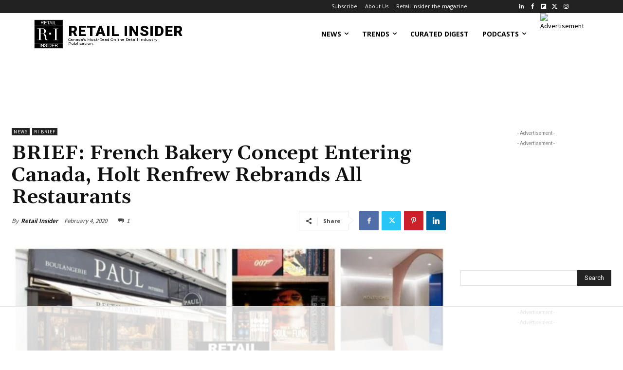

--- FILE ---
content_type: text/html
request_url: https://api.intentiq.com/profiles_engine/ProfilesEngineServlet?at=39&mi=10&dpi=936734067&pt=17&dpn=1&iiqidtype=2&iiqpcid=5dd64e44-e1be-4020-bfd0-db616a665a65&iiqpciddate=1767131251506&pcid=e5eff9d2-0e80-4ecd-b293-dfbe1b0d0597&idtype=3&gdpr=0&japs=false&jaesc=0&jafc=0&jaensc=0&jsver=0.33&testGroup=A&source=pbjs&ABTestingConfigurationSource=group&abtg=A&vrref=https%3A%2F%2Fretail-insider.com
body_size: 53
content:
{"abPercentage":97,"adt":1,"ct":2,"isOptedOut":false,"data":{"eids":[]},"dbsaved":"false","ls":true,"cttl":86400000,"abTestUuid":"g_dbb16385-4fc4-4e6a-8780-65badf59f8fb","tc":9,"sid":561934929}

--- FILE ---
content_type: text/css
request_url: https://ads.adthrive.com/sites/5faebc0f0a86fe8600261ab3/ads.min.css
body_size: 465
content:
.adthrive-device-desktop .at-custom-content-ad-250x250 > .adthrive-content,
.adthrive-device-tablet .at-custom-content-ad-250x250 > .adthrive-content {
float:right!important;
margin-left:20px!important;
margin-bottom:20px!important;
}


h3.adthrive-player-title {
  margin: 5px 0;
}

.td_block_text_with_title,
.td-fix-index {
  transform: none;
}

/* Scroll to Top button */
.adthrive-device-desktop .td-scroll-up-visible ,
.adthrive-device-tablet .td-scroll-up-visible {
margin-bottom: 90px;
}
.adthrive-device-phone .td-scroll-up-visible {
margin-bottom: 50px;
}
/* END SCROLL TO TOP */

div:not(.at-temporary-custom-content-ad) > .adthrive-content,
div:not(.at-temporary-custom-content-ad) > .adthrive-sidebar {
    padding: 10px 0;
    border-radius: 4px;
    margin: 16px auto;
    text-align: center;
    background-color: #F1F1F1;
    overflow: hidden;
}

.adthrive-ad.adthrive-sidebar:before {
    content: "ADVERTISEMENT";
    vertical-align: top;
    margin-top: -5px;
    line-height: 15px;
    width: 85%;
    display: inline-block;
    color: grey;
    font-size: 10px;
}
.adthrive-ad.adthrive-content:before {
    content: "ADVERTISEMENT";
    vertical-align: top;
    margin-top: -5px;
    line-height: 15px;
    width: 85%;
    display: inline-block;
    color: grey;
    font-size: 10px;
}

.adthrive-device-desktop .at-temporary-custom-content-ad > .adthrive-content,
.adthrive-device-tablet .at-temporary-custom-content-ad > .adthrive-content {
min-height: 90px !important;
}

.adthrive-device-phone .at-temporary-custom-content-ad > .adthrive-header {
min-height: 50px !important;
}

.at-temporary-custom-content-ad > .adthrive-ad.adthrive-header:before {
    content: "ADVERTISEMENT";
    vertical-align: top;
    margin-top: -5px;
    line-height: 15px;
    width: 85%;
    display: inline-block;
    color: grey;
    font-size: 10px;
}

--- FILE ---
content_type: text/plain
request_url: https://rtb.openx.net/openrtbb/prebidjs
body_size: -225
content:
{"id":"7232840f-46c6-493c-9cba-6a463b65579d","nbr":0}

--- FILE ---
content_type: text/plain
request_url: https://rtb.openx.net/openrtbb/prebidjs
body_size: -225
content:
{"id":"dbba37c4-4fe3-4a48-9490-c8afa3ed8692","nbr":0}

--- FILE ---
content_type: text/plain
request_url: https://rtb.openx.net/openrtbb/prebidjs
body_size: -225
content:
{"id":"72d19b7d-afdb-44ce-aaf9-428e8778862f","nbr":0}

--- FILE ---
content_type: text/plain
request_url: https://rtb.openx.net/openrtbb/prebidjs
body_size: -225
content:
{"id":"77b2ccfb-e330-426f-8163-231352fff12b","nbr":0}

--- FILE ---
content_type: text/plain
request_url: https://rtb.openx.net/openrtbb/prebidjs
body_size: -225
content:
{"id":"fd837401-70cc-4827-b4b7-e0553529598c","nbr":0}

--- FILE ---
content_type: text/plain
request_url: https://rtb.openx.net/openrtbb/prebidjs
body_size: -225
content:
{"id":"235935e4-9219-47a8-8d7e-f22b6376a72f","nbr":0}

--- FILE ---
content_type: text/plain
request_url: https://rtb.openx.net/openrtbb/prebidjs
body_size: -225
content:
{"id":"a9ae60ba-7824-450f-837d-09749d949260","nbr":0}

--- FILE ---
content_type: text/plain
request_url: https://rtb.openx.net/openrtbb/prebidjs
body_size: -225
content:
{"id":"806facee-3cde-48b6-bab5-249465c67ba8","nbr":0}

--- FILE ---
content_type: text/plain
request_url: https://rtb.openx.net/openrtbb/prebidjs
body_size: -225
content:
{"id":"827febb2-5eba-4a9e-811f-d40e551611f7","nbr":0}

--- FILE ---
content_type: text/plain; charset=UTF-8
request_url: https://at.teads.tv/fpc?analytics_tag_id=PUB_17002&tfpvi=&gdpr_consent=&gdpr_status=22&gdpr_reason=220&ccpa_consent=&sv=prebid-v1
body_size: 56
content:
YmUwNGM2ODUtMjg4Yy00ZjBjLTlhOGQtNDg3YWI2ZjkyNGY5IzAtMQ==

--- FILE ---
content_type: text/plain
request_url: https://rtb.openx.net/openrtbb/prebidjs
body_size: -85
content:
{"id":"7cd1b62f-da46-47d3-8a5e-5dea7151fab6","nbr":0}

--- FILE ---
content_type: text/plain
request_url: https://rtb.openx.net/openrtbb/prebidjs
body_size: -225
content:
{"id":"e4d10cdd-d6cb-4bd7-b483-2e5852a1366a","nbr":0}

--- FILE ---
content_type: text/plain
request_url: https://rtb.openx.net/openrtbb/prebidjs
body_size: -225
content:
{"id":"c891379e-ca51-4d45-b3aa-4207929e06ca","nbr":0}

--- FILE ---
content_type: text/plain
request_url: https://rtb.openx.net/openrtbb/prebidjs
body_size: -225
content:
{"id":"59fcfa13-9f71-4334-abd5-320db77de800","nbr":0}

--- FILE ---
content_type: text/plain
request_url: https://rtb.openx.net/openrtbb/prebidjs
body_size: -225
content:
{"id":"505c1804-6778-4285-af3c-afcabc1adb08","nbr":0}

--- FILE ---
content_type: text/plain
request_url: https://rtb.openx.net/openrtbb/prebidjs
body_size: -225
content:
{"id":"ec9bdf44-f499-4820-b3fd-da691aa51905","nbr":0}

--- FILE ---
content_type: text/plain; charset=utf-8
request_url: https://ads.adthrive.com/http-api/cv2
body_size: 5162
content:
{"om":["08tx68p2","0fg2ntpf","0pikgf2w","0sm4lr19","1","1011_302_56590846","1011_302_56862492","1011_74_17476754","1011_74_17476794","10ua7afe","11142692","11509227","1185:1609898140","1185:1610277263","1185:1610282620","1185:1610282660","1185:1610282667","1185:1610291034","11896988","11999803","12010080","12121083","12123650","12124281","124843_5","124844_14","124848_4","125214_4","125216_4","1453468","147emjld","14rl7sir","1609898140","1610291034","17_23391176","17_23391179","17_23391194","17_23391206","17_23391224","17_23391296","17_23595974","17_23595989","17_24080414","17_24104657","17_24104702","17_24525570","17_24525572","17_24602725","17_24632110","17_24655280","17_24655281","17_24655291","17_24683317","17_24683319","17_24683322","17_24694809","17_24694813","17_24694815","17_24696317","17_24696320","17_24696328","17_24696334","17_24766949","17_24766952","17_24766955","17_24766956","17_24766963","17_24766971","17_24766977","17_24766985","17_24766988","17_24767202","17_24767217","17_24767223","17_24767237","17_24767248","17_24767538","17_24767539","17_24767561","17_24767570","17_24767571","17_24767573","17_24767586","17_24767605","1bdr7xed","1ishtd","202430_200_EAAYACogKjJcNfFnWX5BqnSNZjVxncrn4TFlG3jZB.Nz9up50.UyBEs0jLM_","202430_200_EAAYACogm2rla2j8tCqKMh1pUNB59ocq9MKD7b2204KQQboj6owyBP8v7oQ_","20421090_200_EAAYACogG0j.g-ioeIfijS1Zcd-210wWzzNIpdmf2D36z6sKmk0yBHR3nOc_","20421090_200_EAAYACogX-ep02V9rHJH3hKB4MkuI4VZjjMppgS3FhEs15p1Ko0yBLNOP4I_","206_522709","206_543094","2132:43435717","2132:43966037","2132:43966086","2132:45571683","2132:45571713","2179:582504820050462835","2249:696660735","2307:14rl7sir","2307:35rwni9b","2307:4qxmmgd2","2307:5jbgzliz","2307:6wbm92qr","2307:76d9w8jy","2307:8wq6h621","2307:9ngudh70","2307:a7w365s6","2307:bj4kmsd6","2307:bkfkhqrx","2307:brb59cr2","2307:c1hsjx06","2307:cuudl2xr","2307:ff75emlx","2307:h1xpwwfs","2307:hzlf6ze4","2307:kiew5fzj","2307:m3i0vxvt","2307:n0r3xd0o","2307:oyugt9k7","2307:purncoqw","2307:rmccapeb","2307:vcf38as9","2409_25495_176_CR52092918","2409_25495_176_CR52092954","2409_25495_176_CR52092956","2409_25495_176_CR52092957","2409_25495_176_CR52092959","2409_25495_176_CR52186411","2409_25495_176_CR52188001","2409_25495_176_CR52190520","24525572","24525574","24598434","24598436","24598437","24694775","24694809","24694813","247276436","25048614","25048620","25_4zai8e8t","25_53v6aquw","25_8b5u826e","25_97x9pqol","25_9l06fx6u","25_l0vf9ine","25_ne3nopda","25_p1ucqmkg","25_qp9azpj1","25_rdtnzy56","25_sqn28jt3","25_t272nr7c","25_uwxs47tf","25_xnzjm1z9","25_y0rce1ti","25_ztlksnbe","25_zwzjgvpw","2676:78402005","2760:176_CR52190519","2760:176_CR52190520","29257601","29414696","29414711","2974:7618517","29_696964702","2u65qoye","2xu9ksr7","30583865","306_23391296","306_24696315","306_24766950","306_24767573","306_24767606","308_125203_5","308_125204_4","31809564","32738209","33425571","33438046","33603859","33604871","33627671","34182009","3490:CR52092922","3490:CR52175340","3490:CR52190519","35hah0vl","35rwni9b","3658_104226_t0x4l2pg","3658_15078_en1be8o3","3658_152738_8wq6h621","3658_155735_nv5uhf1y","3658_603555_bj4kmsd6","36847501498","37sp7nmq","381513943572","39724743","39936971","39_76_0655f94f-ac21-4fdb-802a-b90fd0782860","39_76_2153bd46-09e1-4cbd-8356-fd63147cf8af","39_76_6145218d-f4ea-45d6-9daa-c3a32a19fe72","39_76_9ba27a5c-9d3e-4d30-a844-bd4e08459448","39_76_b09b6b42-415f-4784-a368-85a2923c534f","39_76_b581ce2f-9c15-4806-997d-78217c1c0ff6","39_76_b767c75b-6328-48ea-b5cf-11e8bf8fe94e","39_76_bd1bdf11-e85c-441a-8de9-5e97459ce68a","39_76_e1b1d7a5-44c3-4deb-b011-0feb2cdd44e3","39_76_f21c3fa9-1f25-495e-9dd4-7f55eaa353cf","3LMBEkP-wis","3a4eea3c-e6d6-4892-9eb4-57682d13f9d7","3gj4luo7","3ojohq18","3x0anv53","40393524","40420277","409_189392","409_189394","409_189396","409_189398","409_189408","409_189409","409_192565","409_216406","409_216506","409_223599","409_225977","409_226322","409_227223","409_227235","409_228370","409_228378","409_228380","409_230721","409_230722","409_230728","42420965","44629254","45571683","458901553568","47210060","4771_67437_1610282620","47745534","47869802","481703827","4a801842-3118-4ffe-b62a-c782852a8c30","4fk9nxse","4n9mre1i","4qbhihot","4qxmmgd2","4u42112x5d3s0","4z42112s71mcy","4zai8e8t","514819301","521_425_200170","521_425_200171","521_425_200178","521_425_200194","521_425_200267","521_425_200273","521_425_200297","521_425_200303","521_425_200306","521_425_200330","521_425_200332","521_425_200357","521_425_200360","521_425_200384","521_425_200715","521_425_200733","521_425_200750","523_354_660e5fec0c47f653c6684fd5","523_354_660e5fee0c47f653c6684fe2","5295224d-ac61-428d-b76b-64e81cf115d7","5316_139700_f8701273-af62-4dd8-a2ca-05a6632e991b","53v6aquw","543094","54639987","5510:2xu9ksr7","5510:5rxhjz6q","5510:7nl571v0","5510:8wugqkk0","5510:9cynyin6","5510:9jthdrjt","5510:9pvry0tu","5510:c9ngmblo","5510:khrc9fv4","5510:n6r9qycr","5510:v7523nd5","55116643","55116647","55116649","55344633","55435114","555_165_784880274628","5563_66529_OADD2.1173178935860801_1TOVIQMMMC72QTA","5563_66529_OADD2.1173178935860817_18M786GU3O4PVFV","5563_66529_OAIP.61631941bd166dacc2c4b3b044076e38","5563_66529_OAIP.b67cc178f561774758b3171eb5c26335","557_409_220344","557_409_223589","557_409_228065","557_409_228349","55965333","55b07bba","560_74_17476755","560_74_17476757","560_74_17476776","56635908","5670:8078705","56rk5iic","57149985","577217840","577217955","58117332","583955608059003480","585148770643753882","588062576109","59873223","5asha6l7","5d28077c-1d87-4193-9a48-3dfe8a7175b8","5d8913c8-db6e-497d-ba75-254d58b9a03b","5jksujcn","5rxhjz6q","600618969","6026548897","603485497","606580c0-d5c7-44e9-973d-4dc16b4694df","60884243","60884327","61174500","61212109","6126573187","6126573201","614105104","614105109","616743176","616743230","616743236","616743278","616743344","616969845","616978146","616978170","616978200","616978278","616978350","617081881","617083201","617083324","617083336","618428267","618629667","61932920","61932925","61932933","61932957","619765960","62086724","62187798","622536355","622536670","623068943","624610019","624610718","624745887","624919690","62598733","62640872","626973455","62888827","62ox8zvq","643476627005","643566093","643566478","643566487","643568860","643572300","644014570","644014589","644014603","644014610","644014611","644014629","645244803","645249919","648969107","649189935","656888859","659216891404","672646553","672646619","678033886","680_99480_614105094","680_99480_614105095","680_99480_614105101","680_99480_614105104","680_99480_614105105","680_99480_614105109","690_99485_1610282620","690_99485_1610282660","691305096","692185334","693004105","693604811","6g2mkirg","6ghnjsoi","6mrds7pc","6rbncy53","701817881","701838252","7255_121665_6sense-171015","7354_151700_78402005","74243_74_17476754","74243_74_17476755","74243_74_17476756","74243_74_17476757","74243_74_17476773","74243_74_17476793","7442109_74_16677739","7560247","75o1xg2l","7618517","76d9w8jy","788278792707","7937e258-d7fa-4f75-9824-da7f7fc757ba","794di3me","7961182","7969_149355_43966086","7cmeqmw8","7nl571v0","7qa8u1vt","7tknqcu9","80068352","8064027","8078705","8106625","8132637","82f19a74-5b3b-4a4e-97b7-bda06c1c74c3","84578143","8968064","8b5u826e","8c55u1ql","8g7csly0","8jbvjbqi","8uc4eent","8w4klwi4","8wugqkk0","93_2xu9ksr7","93_6wbm92qr","97x9pqol","9cynyin6","9jthdrjt","9l557bfo","9lxdy59h","9ngudh70","9pvry0tu","9zqtrtrf","a7w365s6","a831ssck","a8e9ba57-6bb4-4639-b86a-62b2e1f9d89e","afdb9421-9bea-4f98-b315-6fc70b3e21d2","ake9akat","b53vlb7s","bap2vhho","bf27b716-948e-49ac-b438-5ba84e725db2","bfsyjtni","bj2984kmsd6","bj4kmsd6","bkfkhqrx","bpecuyjx","bryg1ztk","c2d7ypnt","c9ngmblo","ccv61396","cr-1oplzoysuatj","cr-1oplzoysubwe","cr-8itw2d8r87rgv2","cr-9j4t4fcrxdrgv2","cr-a9s2xf0uubwj","cr-a9s2xf8vubwj","cr-a9s2xg0tubwj","cr-a9t13j7yubwj","cr-aaqt0j2vubwj","cr-aaqt0j3xubwj","cr-aaqt0j7qubwj","cr-aaqt0j8subwj","cr-aaqt0k2xubwj","cr-aaqt0kzrubwj","cr-aav1zg0qubwj","cr-aav1zg0rubwj","cr-aav22g0wubwj","cr-aav22g2tubwj","cr-aavwye0xubwj","cr-aawz2m6wubwj","cr-aawz2m7uubwj","cr-aawz3f1rubwj","cr-aawz3f4tubwj","cr-aawz3f4wubwj","cr-aawz3i2yubwj","cr-aawz3i4xubwj","cr-aawz3i5yubwj","cr-aawz3i6pubwj","cr-aawz3i6subwj","cr-aawz3i7vubwj","cr-c5zb4r7iubwe","cr-hbx00i4u2lrgv2","cr-hrm6ui86ubxe","cr-p5a82cdtubwe","cr-xu1ullzyu9vd","crfq76b7","cuudl2xr","d5flaa41","de48lj30","dml6t80m","dn298392gcu","dzn3z50z","e5597e58-5f6f-47f2-9772-6154a30b58f7","eb5zuy1i","eb9vjo1r","ec4ab20e-3765-4950-95af-47809e42f47e","en1be8o3","evhzfywe","extremereach_creative_76559239","f4cc355b-cd4e-40bc-91d0-e90609017e77","f4mzy3ym","f7148fda-560e-4d59-b307-16a986c4b92f","fa336784-5eec-408d-8a0f-694169d07a49","ff75emlx","ffragk0z","fn298jqtt05","gm0sig4b","gtvhq4ng","gvyb44eh","gxw4qv77","h0cw921b","hegyis86","hueqprai","hzlf6ze4","i43t86yi","i9b8es34","ib1o62yz","if4kfw8o","ina22aoi","ix382tf5","jd035jgw","jg42112w94s7q","k1mcz4wq","k403b7b2","k4gjtgr4","ke42112fxvhhl","khrc9fv4","ky1luiq8","l45j4icj","ldia87ob","m3vsezwf","m92988z3won","mcjx8tlv","mmr74uc4","ms9nn2og","myw6iz8i","n3ebda8c","n3lflaod","n6r9qycr","n8i14xjs","ngk2mec3","nh9z8430","np9yfx64","nrlkfmof","nsz0ax48","nv5uhf1y","nz2fsffg","o353c5bb","o6xtflrb","oj70mowv","op9gtamy","otwem7u8","oyugt9k7","p1ucqmkg","pagvt0pd","pluahpu1","prcz3msg","purncoqw","putxgaxx","pz8lwofu","pzwq3wsb","qbupcxha","qqvgscdx","r0a6qrnu","r35763xz","r405skhc","ralux098","rmccapeb","sishbmsl","sqmqxvaf","t0x4l2pg","t9y1jxrl","ti0s3bz3","tjrk1rop","tmetvfri","twmtdtut","u4axsm73","ubjltf5y","v7523nd5","v7bdk3rb","v945wwim","vc8qy7c6","vcf38as9","ven7pu1c","vkqnyng8","vl4pscte","vosqszns","wsvht55d","wvrrqs5b","xbd0mxik","xe2987etvhg","xe7etvhg","xfr1b13m","xvhjo3pr","yi6qlg3p","zfexqyi5","zk4pt15o","7979132","7979135"],"pmp":[],"adomains":["1md.org","a4g.com","about.bugmd.com","acelauncher.com","adameve.com","adelion.com","adp3.net","advenuedsp.com","aibidauction.com","aibidsrv.com","akusoli.com","allofmpls.org","arkeero.net","ato.mx","avazutracking.net","avid-ad-server.com","avid-adserver.com","avidadserver.com","aztracking.net","bc-sys.com","bcc-ads.com","bidderrtb.com","bidscube.com","bizzclick.com","bkserving.com","bksn.se","brightmountainads.com","bucksense.io","bugmd.com","ca.iqos.com","capitaloneshopping.com","cdn.dsptr.com","clarifion.com","cotosen.com","cs.money","cwkuki.com","dallasnews.com","dcntr-ads.com","decenterads.com","derila-ergo.com","dhgate.com","dhs.gov","digitaladsystems.com","displate.com","doyour.bid","dspbox.io","envisionx.co","ezmob.com","fmlabsonline.com","g123.jp","g2trk.com","gadgetslaboratory.com","gadmobe.com","getbugmd.com","goodtoknowthis.com","gov.il","grosvenorcasinos.com","guard.io","hero-wars.com","holts.com","howto5.io","https://www.royalcaribbean.com/","ice.gov","imprdom.com","justanswer.com","liverrenew.com","longhornsnuff.com","lovehoney.com","lowerjointpain.com","lymphsystemsupport.com","meccabingo.com","media-servers.net","medimops.de","miniretornaveis.com","mobuppsrtb.com","motionspots.com","mygrizzly.com","myiq.com","myrocky.ca","national-lottery.co.uk","nbliver360.com","ndc.ajillionmax.com","nibblr-ai.com","niutux.com","nordicspirit.co.uk","notify.nuviad.com","notify.oxonux.com","own-imp.vrtzads.com","paperela.com","parasiterelief.com","peta.org","pfm.ninja","pixel.metanetwork.mobi","pixel.valo.ai","plannedparenthood.org","plf1.net","plt7.com","pltfrm.click","printwithwave.co","privacymodeweb.com","rangeusa.com","readywind.com","reklambids.com","ri.psdwc.com","royalcaribbean.com","royalcaribbean.com.au","rtb-adeclipse.io","rtb-direct.com","rtb.adx1.com","rtb.kds.media","rtb.reklambid.com","rtb.reklamdsp.com","rtb.rklmstr.com","rtbadtrading.com","rtbsbengine.com","rtbtradein.com","saba.com.mx","securevid.co","seedtag.com","servedby.revive-adserver.net","shift.com","smrt-view.com","swissklip.com","taboola.com","tel-aviv.gov.il","temu.com","theoceanac.com","track-bid.com","trackingintegral.com","trading-rtbg.com","trkbid.com","truthfinder.com","unoadsrv.com","usconcealedcarry.com","uuidksinc.net","vabilitytech.com","vashoot.com","vegogarden.com","viewtemplates.com","votervoice.net","vuse.com","waardex.com","wapstart.ru","wdc.go2trk.com","weareplannedparenthood.org","webtradingspot.com","www.royalcaribbean.com","xapads.com","xiaflex.com","yourchamilia.com"]}

--- FILE ---
content_type: text/plain
request_url: https://rtb.openx.net/openrtbb/prebidjs
body_size: -225
content:
{"id":"1b53eeb9-4a40-4d64-a7e6-0daba3c20acc","nbr":0}